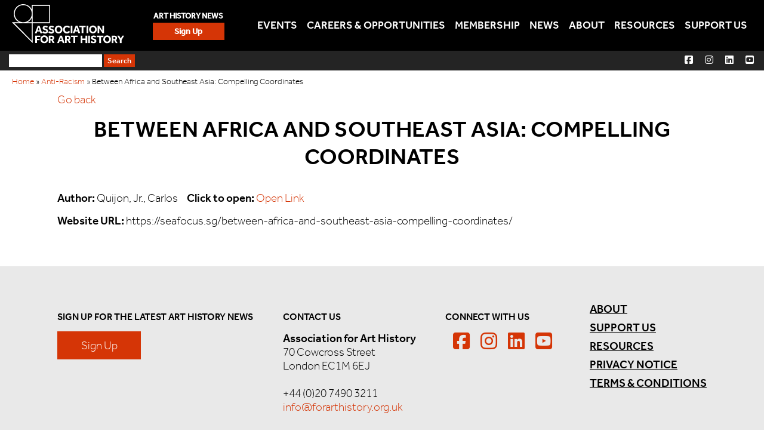

--- FILE ---
content_type: text/html; charset=UTF-8
request_url: https://forarthistory.org.uk/anti-racism-resources/between-africa-and-southeast-asia-compelling-coordinates/
body_size: 5604
content:
<!DOCTYPE html>
<html lang="en-GB">
<head>
<!-- Google tag (gtag.js) -->
<script async src="https://www.googletagmanager.com/gtag/js?id=G-JND5N780H4"></script>
<script>
  window.dataLayer = window.dataLayer || [];
  function gtag(){dataLayer.push(arguments);}
  gtag('js', new Date());

  gtag('config', 'G-JND5N780H4');
</script>
<meta http-equiv="Content-Type" content="text/html; charset=UTF-8" />
<meta name="author" content="For Art History">
<meta name="company" content="For Art History">
<meta name="homepage" content="https://forarthistory.org.uk/">
<meta name="copyright" content="&copy; For Art History">
<meta name="robots" content="all">
<meta name="viewport" content="width=device-width, minimum-scale=0, maximum-scale=2">
<script src="https://ajax.googleapis.com/ajax/libs/jquery/3.6.0/jquery.min.js"></script>
<meta name='robots' content='index, follow, max-image-preview:large, max-snippet:-1, max-video-preview:-1' />

	<!-- This site is optimized with the Yoast SEO plugin v26.7 - https://yoast.com/wordpress/plugins/seo/ -->
	<link rel="canonical" href="https://forarthistory.org.uk/anti-racism-resources/between-africa-and-southeast-asia-compelling-coordinates/" />
	<meta property="og:locale" content="en_GB" />
	<meta property="og:type" content="article" />
	<meta property="og:title" content="Between Africa and Southeast Asia: Compelling Coordinates - For Art History" />
	<meta property="og:url" content="https://forarthistory.org.uk/anti-racism-resources/between-africa-and-southeast-asia-compelling-coordinates/" />
	<meta property="og:site_name" content="For Art History" />
	<meta name="twitter:card" content="summary_large_image" />
	<script type="application/ld+json" class="yoast-schema-graph">{"@context":"https://schema.org","@graph":[{"@type":"WebPage","@id":"https://forarthistory.org.uk/anti-racism-resources/between-africa-and-southeast-asia-compelling-coordinates/","url":"https://forarthistory.org.uk/anti-racism-resources/between-africa-and-southeast-asia-compelling-coordinates/","name":"Between Africa and Southeast Asia: Compelling Coordinates - For Art History","isPartOf":{"@id":"https://forarthistory.org.uk/#website"},"datePublished":"2022-06-07T08:16:38+00:00","breadcrumb":{"@id":"https://forarthistory.org.uk/anti-racism-resources/between-africa-and-southeast-asia-compelling-coordinates/#breadcrumb"},"inLanguage":"en-GB","potentialAction":[{"@type":"ReadAction","target":["https://forarthistory.org.uk/anti-racism-resources/between-africa-and-southeast-asia-compelling-coordinates/"]}]},{"@type":"BreadcrumbList","@id":"https://forarthistory.org.uk/anti-racism-resources/between-africa-and-southeast-asia-compelling-coordinates/#breadcrumb","itemListElement":[{"@type":"ListItem","position":1,"name":"Home","item":"https://forarthistory.org.uk/"},{"@type":"ListItem","position":2,"name":"Anti-Racism","item":"https://forarthistory.org.uk/anti-racism/"},{"@type":"ListItem","position":3,"name":"Between Africa and Southeast Asia: Compelling Coordinates"}]},{"@type":"WebSite","@id":"https://forarthistory.org.uk/#website","url":"https://forarthistory.org.uk/","name":"For Art History","description":"The website for the UK subject association for art history.","potentialAction":[{"@type":"SearchAction","target":{"@type":"EntryPoint","urlTemplate":"https://forarthistory.org.uk/?s={search_term_string}"},"query-input":{"@type":"PropertyValueSpecification","valueRequired":true,"valueName":"search_term_string"}}],"inLanguage":"en-GB"}]}</script>
	<!-- / Yoast SEO plugin. -->


<link rel="alternate" type="application/rss+xml" title="For Art History &raquo; Between Africa and Southeast Asia: Compelling Coordinates Comments Feed" href="https://forarthistory.org.uk/anti-racism-resources/between-africa-and-southeast-asia-compelling-coordinates/feed/" />
<link rel="alternate" title="oEmbed (JSON)" type="application/json+oembed" href="https://forarthistory.org.uk/wp-json/oembed/1.0/embed?url=https%3A%2F%2Fforarthistory.org.uk%2Fanti-racism-resources%2Fbetween-africa-and-southeast-asia-compelling-coordinates%2F" />
<link rel="alternate" title="oEmbed (XML)" type="text/xml+oembed" href="https://forarthistory.org.uk/wp-json/oembed/1.0/embed?url=https%3A%2F%2Fforarthistory.org.uk%2Fanti-racism-resources%2Fbetween-africa-and-southeast-asia-compelling-coordinates%2F&#038;format=xml" />











<script type="text/javascript" id="mylib-js-extra">
/* <![CDATA[ */
var WPURLS = {"themepath":"https://forarthistory.org.uk/wp-content/themes/ForArtHistory"};
//# sourceURL=mylib-js-extra
/* ]]> */
</script>

<script type="text/javascript" src="https://forarthistory.org.uk/wp-includes/js/jquery/jquery.min.js?ver=3.7.1" id="jquery-core-js"></script>

<link rel="https://api.w.org/" href="https://forarthistory.org.uk/wp-json/" /><link rel="EditURI" type="application/rsd+xml" title="RSD" href="https://forarthistory.org.uk/xmlrpc.php?rsd" />
<meta name="generator" content="WordPress 6.9" />
<link rel='shortlink' href='https://forarthistory.org.uk/?p=2366' />
<script>
(function($) {
    $(document).on('facetwp-loaded', function() {
        $('.facetwp-facet').each(function() {
            var $facet = $(this);
            var facet_name = $facet.attr('data-name');
            var facet_label = FWP.settings.labels[facet_name];

            if ($facet.closest('.facet-wrap').length < 1 && $facet.closest('.facetwp-flyout').length < 1) {
                $facet.wrap('<div class="facet-wrap"></div>');
                $facet.before('<h3 class="facet-label">' + facet_label + '</h3>');
            }
        });
    });
})(jQuery);
</script>
<link media="all" href="https://forarthistory.org.uk/wp-content/cache/autoptimize/css/autoptimize_9e462934b3e7d4ee83f637dd7f2156b0.css" rel="stylesheet"><title>
Between Africa and Southeast Asia: Compelling Coordinates - For Art History</title>
<script src="https://kit.fontawesome.com/c5b00dc759.js" crossorigin="anonymous"></script>
<link rel="shortcut icon" type="image/x-icon" href="https://forarthistory.org.uk/wp-content/themes/ForArtHistory/favicon.ico">
<script>(function(n,t,i,r){var u,f;n[i]=n[i]||{},n[i].initial={accountCode:"ASSOC11139",host:"ASSOC11139.pcapredict.com"},n[i].on=n[i].on||function(){(n[i].onq=n[i].onq||[]).push(arguments)},u=t.createElement("script"),u.async=!0,u.src=r,f=t.getElementsByTagName("script")[0],f.parentNode.insertBefore(u,f)})(window,document,"pca","//ASSOC11139.pcapredict.com/js/sensor.js")</script>

</head>
<body class="wp-singular anti-racism-template-default single single-anti-racism postid-2366 single-format-standard wp-embed-responsive wp-theme-ForArtHistory">
<a href="#main" class="skip-link">Skip to main content</a>
<header class="header">
<a class="main-logo" href="https://forarthistory.org.uk" title="For Art History"><img src="https://forarthistory.org.uk/wp-content/themes/ForArtHistory/images/ahlogo.svg" alt="For Art History" /></a>
<div class="header-middle">
<span>ART HISTORY NEWS</span> 
<a href="https://forarthistory.us2.list-manage.com/subscribe?u=15d1c7d8c1ac55d824a70529f&id=49b4a07170" target="_blank">Sign Up</a>
</div>
<div class="main-menu"><ul id="menu-main-menu" class="menu"><li id="menu-item-1031" class="menu-item menu-item-type-custom menu-item-object-custom menu-item-has-children menu-item-1031"><a href="https://forarthistory.org.uk/our-events/">Events</a>
<ul class="sub-menu">
	<li id="menu-item-4437" class="menu-item menu-item-type-post_type menu-item-object-page menu-item-4437"><a href="https://forarthistory.org.uk/our-events/">Our Events</a></li>
	<li id="menu-item-6742" class="menu-item menu-item-type-custom menu-item-object-custom menu-item-6742"><a href="https://forarthistory.org.uk/events/">Events Calendar</a></li>
	<li id="menu-item-866" class="menu-item menu-item-type-post_type menu-item-object-page menu-item-866"><a href="https://forarthistory.org.uk/post-event/">Post an Event</a></li>
</ul>
</li>
<li id="menu-item-10586" class="menu-item menu-item-type-post_type menu-item-object-page menu-item-has-children menu-item-10586"><a href="https://forarthistory.org.uk/careers-in-art-history/">Careers &#038; Opportunities</a>
<ul class="sub-menu">
	<li id="menu-item-10589" class="menu-item menu-item-type-post_type menu-item-object-page menu-item-10589"><a href="https://forarthistory.org.uk/careers-in-art-history/">Careers in Art History</a></li>
	<li id="menu-item-1024" class="menu-item menu-item-type-custom menu-item-object-custom menu-item-1024"><a href="/jobs/">Jobs &#038; Opportunities</a></li>
	<li id="menu-item-112" class="menu-item menu-item-type-post_type menu-item-object-page menu-item-112"><a href="https://forarthistory.org.uk/post-a-job/">Post a Job or opportunity</a></li>
	<li id="menu-item-6462" class="menu-item menu-item-type-post_type menu-item-object-page menu-item-6462"><a href="https://forarthistory.org.uk/grants/">Grants</a></li>
</ul>
</li>
<li id="menu-item-27" class="menu-item menu-item-type-post_type menu-item-object-page menu-item-27"><a href="https://forarthistory.org.uk/membership/">Membership</a></li>
<li id="menu-item-16453" class="menu-item menu-item-type-custom menu-item-object-custom menu-item-16453"><a href="https://forarthistory.org.uk/latest_news/">News</a></li>
<li id="menu-item-21" class="menu-item menu-item-type-post_type menu-item-object-page menu-item-has-children menu-item-21"><a href="https://forarthistory.org.uk/about/">About</a>
<ul class="sub-menu">
	<li id="menu-item-1032" class="menu-item menu-item-type-post_type menu-item-object-page menu-item-1032"><a href="https://forarthistory.org.uk/about/our-subject/">Our Subject</a></li>
	<li id="menu-item-1033" class="menu-item menu-item-type-post_type menu-item-object-page menu-item-1033"><a href="https://forarthistory.org.uk/about/our-vision/">Our Mission</a></li>
	<li id="menu-item-1035" class="menu-item menu-item-type-post_type menu-item-object-page menu-item-1035"><a href="https://forarthistory.org.uk/about/our-history/">Our History</a></li>
	<li id="menu-item-15197" class="menu-item menu-item-type-post_type menu-item-object-page menu-item-15197"><a href="https://forarthistory.org.uk/about/who-we-are/">Who We Are</a></li>
	<li id="menu-item-11336" class="menu-item menu-item-type-post_type menu-item-object-page menu-item-11336"><a href="https://forarthistory.org.uk/about/who-we-are/committees/">Communities &#038; Committees</a></li>
	<li id="menu-item-1140" class="menu-item menu-item-type-post_type menu-item-object-page menu-item-1140"><a href="https://forarthistory.org.uk/equality-diversity-inclusion/">Equality, Diversity and Inclusion</a></li>
	<li id="menu-item-16612" class="menu-item menu-item-type-post_type menu-item-object-page menu-item-16612"><a href="https://forarthistory.org.uk/about/advocacy/">Advocacy</a></li>
	<li id="menu-item-1330" class="menu-item menu-item-type-post_type menu-item-object-page menu-item-1330"><a href="https://forarthistory.org.uk/consultations/">Consultations</a></li>
</ul>
</li>
<li id="menu-item-1152" class="menu-item menu-item-type-post_type menu-item-object-page menu-item-has-children menu-item-1152"><a href="https://forarthistory.org.uk/about/advocacy/">Resources</a>
<ul class="sub-menu">
	<li id="menu-item-15241" class="menu-item menu-item-type-post_type menu-item-object-page menu-item-15241"><a href="https://forarthistory.org.uk/about/who-we-are/committees/higher-education-resources/">Higher Education Resources</a></li>
	<li id="menu-item-15224" class="menu-item menu-item-type-post_type menu-item-object-page menu-item-15224"><a href="https://forarthistory.org.uk/about/who-we-are/committees/curatorial-committee/resources-for-curators/">Resources For Curators</a></li>
</ul>
</li>
<li id="menu-item-28" class="menu-item menu-item-type-post_type menu-item-object-page menu-item-28"><a href="https://forarthistory.org.uk/support-us/">Support Us</a></li>
</ul></div><button id="mob-menu"></button>
</header><!--End Header-->
<div class="search-bar">
<form role="search" method="get" id="searchform" class="searchform" action="https://forarthistory.org.uk/">
				<div>
					<label class="screen-reader-text" for="s">Search for:</label>
					<input type="text" value="" name="s" id="s" />
					<input type="submit" id="searchsubmit" value="Search" />
				</div>
			</form><ul class="social top flex">
	<li><a role="button" title="For Art History on Facebook" target="_blank" href="https://www.facebook.com/forarthistory/" rel="noopener noreferrer"><i class="fab fa-facebook-square"></i></a></li>
	<li><a role="button" title="For Art History on Instagram" target="_blank" href="https://www.instagram.com/forarthistory/" rel="noopener noreferrer"><i class="fab fa-instagram"></i></a></li>
<li><a role="button" title="For Art History on LinkedIn" target="_blank" href="https://www.linkedin.com/company/association-for-art-history" rel="noopener noreferrer"><i class="fab fa-linkedin"></i></a></li>
	<li><a role="button" title="For Art History on Youtube" target="_blank" href="https://www.youtube.com/associationforarthistory/" rel="noopener noreferrer"><i class="fab fa-youtube-square"></i></a></li>
</ul>

</div>


















<p id="breadcrumbs"><span><span><a href="https://forarthistory.org.uk/">Home</a></span> » <span><a href="https://forarthistory.org.uk/anti-racism/">Anti-Racism</a></span> » <span class="breadcrumb_last" aria-current="page">Between Africa and Southeast Asia: Compelling Coordinates</span></span></p><section class="content-area wrap" id="main">
<a class="back-btn" href="https://forarthistory.org.uk/anti-racism-resources/">Go back</a>
						<div class="post" id="post-2366">
		<div class="entry">
				<h1>Between Africa and Southeast Asia: Compelling Coordinates</h1>
		<ul class="bib-info">
									<li><strong>Author:</strong> Quijon, Jr., Carlos</li>																																				<li><strong>Click to open:</strong> <a href="https://seafocus.sg/between-africa-and-southeast-asia-compelling-coordinates/" target="_blank">Open Link</a></li>			<li><strong>Website URL:</strong> https://seafocus.sg/between-africa-and-southeast-asia-compelling-coordinates/</li>		</ul>
				</div>
		</div>
			</section><!--End Content Area-->
<footer id="footer-wrapper">
<div class="footer wrap">
	<div id="footer-widgets" class="widget-area" role="complementary">
		<ul class="footerul flex">
			<li id="custom_html-2" class="widget_text widget widget_custom_html"><h2 class="widgettitle">Sign up for the latest Art History News</h2>
<div class="textwidget custom-html-widget"><a href="https://forarthistory.us2.list-manage.com/subscribe?u=15d1c7d8c1ac55d824a70529f&id=49b4a07170" target="_blank">Sign Up</a></div></li>
<li id="custom_html-3" class="widget_text widget widget_custom_html"><h2 class="widgettitle">Contact Us</h2>
<div class="textwidget custom-html-widget"><strong>Association for Art History</strong><br />
70 Cowcross Street<br />
London EC1M 6EJ<br />
<br />
+44 (0)20 7490 3211<br />
<a href="mailto:info@forarthistory.org.uk">info@forarthistory.org.uk</a></div></li>
<li id="custom_html-4" class="widget_text widget widget_custom_html"><h2 class="widgettitle">Connect with us</h2>
<div class="textwidget custom-html-widget"><ul class="social flex">
	<li><a role="button" title="For Art History on Facebook" target="_blank" href="https://www.facebook.com/forarthistory/" rel="noopener noreferrer"><i class="fab fa-facebook-square"></i></a></li>
	<li><a role="button" title="For Art History on Instagram" target="_blank" href="https://www.instagram.com/forarthistory/" rel="noopener noreferrer"><i class="fab fa-instagram"></i></a></li>
<li><a role="button" title="For Art History on LinkedIn" target="_blank" href="https://www.linkedin.com/company/association-for-art-history" rel="noopener noreferrer"><i class="fab fa-linkedin"></i></a></li>
	<li><a role="button" title="For Art History on Youtube" target="_blank" href="https://www.youtube.com/associationforarthistory/" rel="noopener noreferrer"><i class="fab fa-youtube-square"></i></a></li>
</ul>
</div></li>
<li id="nav_menu-2" class="widget widget_nav_menu"><div class="menu-footer-menu-container"><ul id="menu-footer-menu" class="menu"><li id="menu-item-1333" class="menu-item menu-item-type-post_type menu-item-object-page menu-item-1333"><a href="https://forarthistory.org.uk/about/">About</a></li>
<li id="menu-item-1334" class="menu-item menu-item-type-post_type menu-item-object-page menu-item-1334"><a href="https://forarthistory.org.uk/support-us/">Support Us</a></li>
<li id="menu-item-1335" class="menu-item menu-item-type-custom menu-item-object-custom menu-item-1335"><a href="/resources/">Resources</a></li>
<li id="menu-item-1343" class="menu-item menu-item-type-post_type menu-item-object-page menu-item-1343"><a href="https://forarthistory.org.uk/privacy-notice/">Privacy Notice</a></li>
<li id="menu-item-1344" class="menu-item menu-item-type-post_type menu-item-object-page menu-item-1344"><a href="https://forarthistory.org.uk/terms-conditions/">Terms &#038; Conditions</a></li>
</ul></div></li>
		</ul>
	</div><!-- #primary .widget-area -->

</div><!--End Footer-->
</footer><!--End Footer-Wrapper-->
<div class="credit">
<div class="418"><a href="https://agencyforgood.co.uk/" title="Charity Web Design">AgencyForGood</a></div>
<p>Copyright 2026. All Rights Reserved</p>
</div>

<script>
jQuery("#mob-menu").click(function(){
  jQuery(".main-menu").slideToggle();
});
</script>
<script>
jQuery( 'Members' ).insertAfter( "#gform_next_button_5_12" );
</script>
<script type="speculationrules">
{"prefetch":[{"source":"document","where":{"and":[{"href_matches":"/*"},{"not":{"href_matches":["/wp-*.php","/wp-admin/*","/wp-content/uploads/*","/wp-content/*","/wp-content/plugins/*","/wp-content/themes/ForArtHistory/*","/*\\?(.+)"]}},{"not":{"selector_matches":"a[rel~=\"nofollow\"]"}},{"not":{"selector_matches":".no-prefetch, .no-prefetch a"}}]},"eagerness":"conservative"}]}
</script>



<script id="wp-emoji-settings" type="application/json">
{"baseUrl":"https://s.w.org/images/core/emoji/17.0.2/72x72/","ext":".png","svgUrl":"https://s.w.org/images/core/emoji/17.0.2/svg/","svgExt":".svg","source":{"concatemoji":"https://forarthistory.org.uk/wp-includes/js/wp-emoji-release.min.js?ver=6.9"}}
</script>
<script type="module">
/* <![CDATA[ */
/*! This file is auto-generated */
const a=JSON.parse(document.getElementById("wp-emoji-settings").textContent),o=(window._wpemojiSettings=a,"wpEmojiSettingsSupports"),s=["flag","emoji"];function i(e){try{var t={supportTests:e,timestamp:(new Date).valueOf()};sessionStorage.setItem(o,JSON.stringify(t))}catch(e){}}function c(e,t,n){e.clearRect(0,0,e.canvas.width,e.canvas.height),e.fillText(t,0,0);t=new Uint32Array(e.getImageData(0,0,e.canvas.width,e.canvas.height).data);e.clearRect(0,0,e.canvas.width,e.canvas.height),e.fillText(n,0,0);const a=new Uint32Array(e.getImageData(0,0,e.canvas.width,e.canvas.height).data);return t.every((e,t)=>e===a[t])}function p(e,t){e.clearRect(0,0,e.canvas.width,e.canvas.height),e.fillText(t,0,0);var n=e.getImageData(16,16,1,1);for(let e=0;e<n.data.length;e++)if(0!==n.data[e])return!1;return!0}function u(e,t,n,a){switch(t){case"flag":return n(e,"\ud83c\udff3\ufe0f\u200d\u26a7\ufe0f","\ud83c\udff3\ufe0f\u200b\u26a7\ufe0f")?!1:!n(e,"\ud83c\udde8\ud83c\uddf6","\ud83c\udde8\u200b\ud83c\uddf6")&&!n(e,"\ud83c\udff4\udb40\udc67\udb40\udc62\udb40\udc65\udb40\udc6e\udb40\udc67\udb40\udc7f","\ud83c\udff4\u200b\udb40\udc67\u200b\udb40\udc62\u200b\udb40\udc65\u200b\udb40\udc6e\u200b\udb40\udc67\u200b\udb40\udc7f");case"emoji":return!a(e,"\ud83e\u1fac8")}return!1}function f(e,t,n,a){let r;const o=(r="undefined"!=typeof WorkerGlobalScope&&self instanceof WorkerGlobalScope?new OffscreenCanvas(300,150):document.createElement("canvas")).getContext("2d",{willReadFrequently:!0}),s=(o.textBaseline="top",o.font="600 32px Arial",{});return e.forEach(e=>{s[e]=t(o,e,n,a)}),s}function r(e){var t=document.createElement("script");t.src=e,t.defer=!0,document.head.appendChild(t)}a.supports={everything:!0,everythingExceptFlag:!0},new Promise(t=>{let n=function(){try{var e=JSON.parse(sessionStorage.getItem(o));if("object"==typeof e&&"number"==typeof e.timestamp&&(new Date).valueOf()<e.timestamp+604800&&"object"==typeof e.supportTests)return e.supportTests}catch(e){}return null}();if(!n){if("undefined"!=typeof Worker&&"undefined"!=typeof OffscreenCanvas&&"undefined"!=typeof URL&&URL.createObjectURL&&"undefined"!=typeof Blob)try{var e="postMessage("+f.toString()+"("+[JSON.stringify(s),u.toString(),c.toString(),p.toString()].join(",")+"));",a=new Blob([e],{type:"text/javascript"});const r=new Worker(URL.createObjectURL(a),{name:"wpTestEmojiSupports"});return void(r.onmessage=e=>{i(n=e.data),r.terminate(),t(n)})}catch(e){}i(n=f(s,u,c,p))}t(n)}).then(e=>{for(const n in e)a.supports[n]=e[n],a.supports.everything=a.supports.everything&&a.supports[n],"flag"!==n&&(a.supports.everythingExceptFlag=a.supports.everythingExceptFlag&&a.supports[n]);var t;a.supports.everythingExceptFlag=a.supports.everythingExceptFlag&&!a.supports.flag,a.supports.everything||((t=a.source||{}).concatemoji?r(t.concatemoji):t.wpemoji&&t.twemoji&&(r(t.twemoji),r(t.wpemoji)))});
//# sourceURL=https://forarthistory.org.uk/wp-includes/js/wp-emoji-loader.min.js
/* ]]> */
</script>
<script defer src="https://forarthistory.org.uk/wp-content/cache/autoptimize/js/autoptimize_2cde933d1f60bfdeaf591890a777aed2.js"></script></body>
</html>









<!-- Page cached by LiteSpeed Cache 7.7 on 2026-01-15 09:49:48 -->

--- FILE ---
content_type: image/svg+xml
request_url: https://forarthistory.org.uk/wp-content/themes/ForArtHistory/images/ahlogo.svg
body_size: 1337
content:
<svg xmlns="http://www.w3.org/2000/svg" viewBox="0 0 208.2 72.4"><defs><style>.cls-1{fill:#fff;}</style></defs><title>Asset 2</title><g id="Layer_2" data-name="Layer 2"><g id="Layer_1-2" data-name="Layer 1"><path class="cls-1" d="M47.9,40h3.4l5,13.8H52.9l-1.1-3.2H46.9l-1.1,3.2H42.5Zm3.3,8.2L49.5,43l-1.7,5.2Z"/><path class="cls-1" d="M58.4,49.7l.6.6a2.18,2.18,0,0,0,.8.5,3,3,0,0,0,1,.4,4.25,4.25,0,0,0,1.1.2,1.7,1.7,0,0,0,.7-.1l.6-.3c.2-.1.3-.3.5-.5a1.42,1.42,0,0,0,.2-.6,1.31,1.31,0,0,0-.7-1.2,7.36,7.36,0,0,0-2.4-.8,8.8,8.8,0,0,1-1.5-.5,8.34,8.34,0,0,1-1.2-.8,4.44,4.44,0,0,1-.8-1.1,3.19,3.19,0,0,1-.3-1.4,4.15,4.15,0,0,1,.3-1.6,4.19,4.19,0,0,1,.9-1.4,3.54,3.54,0,0,1,1.6-.9,7.32,7.32,0,0,1,2.2-.3,11.08,11.08,0,0,1,1.9.2,5.78,5.78,0,0,1,1.4.5,3.49,3.49,0,0,1,.9.6l.5.5-1.8,2c-.2-.1-.3-.3-.5-.4a4.35,4.35,0,0,0-.7-.4,6.89,6.89,0,0,0-.8-.3,2.77,2.77,0,0,0-.9-.1,1.27,1.27,0,0,0-.6.1l-.6.3c-.2.1-.3.3-.4.4s-.2.3-.2.5a1.17,1.17,0,0,0,.7,1.1,7.71,7.71,0,0,0,2,.7,8.8,8.8,0,0,1,1.5.5,5.67,5.67,0,0,1,1.3.8,3,3,0,0,1,.9,1.3A4.78,4.78,0,0,1,67,50a3.29,3.29,0,0,1-.4,1.7,4.86,4.86,0,0,1-1.1,1.4,4.61,4.61,0,0,1-1.7.9,6.65,6.65,0,0,1-2.1.3,11.08,11.08,0,0,1-1.9-.2,5.27,5.27,0,0,1-1.5-.5,6.35,6.35,0,0,1-1.2-.7,8.18,8.18,0,0,1-.9-.8Z"/><path class="cls-1" d="M69.7,49.7l.6.6a2.18,2.18,0,0,0,.8.5,3,3,0,0,0,1,.4,4.25,4.25,0,0,0,1.1.2,1.7,1.7,0,0,0,.7-.1l.6-.3c.2-.1.3-.3.5-.5a1.42,1.42,0,0,0,.2-.6,1.31,1.31,0,0,0-.7-1.2,7.36,7.36,0,0,0-2.4-.8,8.8,8.8,0,0,1-1.5-.5,8.34,8.34,0,0,1-1.2-.8,4.44,4.44,0,0,1-.8-1.1,3.19,3.19,0,0,1-.3-1.4,4.15,4.15,0,0,1,.3-1.6,4.19,4.19,0,0,1,.9-1.4,3.54,3.54,0,0,1,1.6-.9,7.32,7.32,0,0,1,2.2-.3,11.08,11.08,0,0,1,1.9.2,5.78,5.78,0,0,1,1.4.5,3.49,3.49,0,0,1,.9.6l.5.5-1.8,2c-.2-.1-.3-.3-.5-.4a4.35,4.35,0,0,0-.7-.4,6.89,6.89,0,0,0-.8-.3,2.77,2.77,0,0,0-.9-.1,1.27,1.27,0,0,0-.6.1l-.6.3c-.2.1-.3.3-.4.4s-.2.3-.2.5a1.17,1.17,0,0,0,.7,1.1,7.71,7.71,0,0,0,2,.7,8.8,8.8,0,0,1,1.5.5,5.67,5.67,0,0,1,1.3.8,3,3,0,0,1,.9,1.3,4.78,4.78,0,0,1,.4,1.8,3.29,3.29,0,0,1-.4,1.7,4.86,4.86,0,0,1-1.1,1.4,4.61,4.61,0,0,1-1.7.9,6.65,6.65,0,0,1-2.1.3,11.08,11.08,0,0,1-1.9-.2,5.27,5.27,0,0,1-1.5-.5,6.35,6.35,0,0,1-1.2-.7,8.18,8.18,0,0,1-.9-.8Z"/><path class="cls-1" d="M86.6,54.1a6.39,6.39,0,0,1-2.8-.6A9.13,9.13,0,0,1,81.5,52,7.63,7.63,0,0,1,80,49.7a6.82,6.82,0,0,1-.5-2.9,9.29,9.29,0,0,1,.5-2.9,9.13,9.13,0,0,1,1.5-2.3,6.13,6.13,0,0,1,2.3-1.5,6.71,6.71,0,0,1,2.8-.6,6.39,6.39,0,0,1,2.8.6,9.13,9.13,0,0,1,2.3,1.5,7.63,7.63,0,0,1,1.5,2.3,6.82,6.82,0,0,1,.5,2.9,9.29,9.29,0,0,1-.5,2.9A7.63,7.63,0,0,1,91.7,52a6.13,6.13,0,0,1-2.3,1.5A5.46,5.46,0,0,1,86.6,54.1Zm0-2.9a2.93,2.93,0,0,0,1.6-.4,3.78,3.78,0,0,0,1.2-.9,6.38,6.38,0,0,0,.8-1.4,4.67,4.67,0,0,0,.3-1.7,5.08,5.08,0,0,0-.3-1.7,3.92,3.92,0,0,0-.8-1.4,2.73,2.73,0,0,0-1.2-.9,4.15,4.15,0,0,0-1.6-.3,3.81,3.81,0,0,0-1.6.3,3.45,3.45,0,0,0-1.2.9,4.87,4.87,0,0,0-1.1,3.1,5.08,5.08,0,0,0,.3,1.7,3.92,3.92,0,0,0,.8,1.4,3.45,3.45,0,0,0,1.2.9A2.73,2.73,0,0,0,86.6,51.2Z"/><path class="cls-1" d="M107.8,51.3a3.84,3.84,0,0,1-1.1,1.1,4.19,4.19,0,0,1-1.4.9,4.42,4.42,0,0,1-1.6.6,5.54,5.54,0,0,1-1.8.2,9.29,9.29,0,0,1-2.9-.5,5.74,5.74,0,0,1-2.2-1.5,7.63,7.63,0,0,1-1.5-2.3,8.81,8.81,0,0,1-.5-2.9,9.29,9.29,0,0,1,.5-2.9,5.13,5.13,0,0,1,1.5-2.3,5.13,5.13,0,0,1,2.3-1.5,8.8,8.8,0,0,1,2.9-.6,7.39,7.39,0,0,1,3.4.7,5.88,5.88,0,0,1,2.4,2l-2.1,2a5,5,0,0,0-1.5-1.4,3.32,3.32,0,0,0-2-.5,4.67,4.67,0,0,0-1.7.3,3.81,3.81,0,0,0-1.3.9,6.38,6.38,0,0,0-.8,1.4,5,5,0,0,0,0,3.4,6.38,6.38,0,0,0,.8,1.4,3.45,3.45,0,0,0,1.2.9,4.15,4.15,0,0,0,1.6.3,5.07,5.07,0,0,0,1.3-.2,3,3,0,0,0,1-.4c.3-.2.5-.4.8-.6s.4-.5.6-.7Z"/><path class="cls-1" d="M109.1,39.8h3.1V53.6h-3.1Z"/><path class="cls-1" d="M118.3,39.8h3.4l5,13.8h-3.4l-1.1-3.2h-4.9l-1.1,3.2h-3.3Zm3.3,8.2-1.7-5.2L118.2,48Z"/><path class="cls-1" d="M129.4,42.6h-4.5V39.9h12v2.7h-4.4v11h-3.1Z"/><path class="cls-1" d="M138.5,39.8h3.1V53.6h-3.1Z"/><path class="cls-1" d="M150.3,54a6.39,6.39,0,0,1-2.8-.6,9.13,9.13,0,0,1-2.3-1.5,7.63,7.63,0,0,1-1.5-2.3,6.82,6.82,0,0,1-.5-2.9,9.29,9.29,0,0,1,.5-2.9,9.13,9.13,0,0,1,1.5-2.3,6.13,6.13,0,0,1,2.3-1.5,6.71,6.71,0,0,1,2.8-.6,6.39,6.39,0,0,1,2.8.6,9.13,9.13,0,0,1,2.3,1.5,7.63,7.63,0,0,1,1.5,2.3,6.82,6.82,0,0,1,.5,2.9,9.29,9.29,0,0,1-.5,2.9,7.63,7.63,0,0,1-1.5,2.3,6.13,6.13,0,0,1-2.3,1.5A6.39,6.39,0,0,1,150.3,54Zm0-3a2.93,2.93,0,0,0,1.6-.4,3.78,3.78,0,0,0,1.2-.9,6.38,6.38,0,0,0,.8-1.4,4.67,4.67,0,0,0,.3-1.7,5.08,5.08,0,0,0-.3-1.7,3.22,3.22,0,0,0-.8-1.4,2.73,2.73,0,0,0-1.2-.9,4.15,4.15,0,0,0-1.6-.3,3.81,3.81,0,0,0-1.6.3,3.45,3.45,0,0,0-1.2.9,4.68,4.68,0,0,0-.8,1.4,5,5,0,0,0,0,3.4,3.92,3.92,0,0,0,.8,1.4,3.45,3.45,0,0,0,1.2.9A2.73,2.73,0,0,0,150.3,51Z"/><path class="cls-1" d="M158.7,39.8h3l6,8.9V39.8h3.1V53.6H168l-6.1-9.1v9.1h-3.1V39.8Z"/><path class="cls-1" d="M43.3,58.1h9.2v2.7H46.4v3.1h4.7v2.7H46.4v5.2H43.3Z"/><path class="cls-1" d="M60,72.2a6.39,6.39,0,0,1-2.8-.6,9.13,9.13,0,0,1-2.3-1.5,7.63,7.63,0,0,1-1.5-2.3,6.82,6.82,0,0,1-.5-2.9,9.29,9.29,0,0,1,.5-2.9,9.13,9.13,0,0,1,1.5-2.3,6.13,6.13,0,0,1,2.3-1.5,6.71,6.71,0,0,1,2.8-.6,6.39,6.39,0,0,1,2.8.6,9.13,9.13,0,0,1,2.3,1.5A7.63,7.63,0,0,1,66.6,62a6.82,6.82,0,0,1,.5,2.9,9.29,9.29,0,0,1-.5,2.9,7.63,7.63,0,0,1-1.5,2.3,6.13,6.13,0,0,1-2.3,1.5A6.39,6.39,0,0,1,60,72.2Zm0-2.9a2.93,2.93,0,0,0,1.6-.4,3.78,3.78,0,0,0,1.2-.9,6.38,6.38,0,0,0,.8-1.4,4.67,4.67,0,0,0,.3-1.7,5.08,5.08,0,0,0-.3-1.7,3.92,3.92,0,0,0-.8-1.4,2.73,2.73,0,0,0-1.2-.9,4.15,4.15,0,0,0-1.6-.3,3.81,3.81,0,0,0-1.6.3,2.73,2.73,0,0,0-1.2.9,4.87,4.87,0,0,0-1.1,3.1,5.08,5.08,0,0,0,.3,1.7,3.92,3.92,0,0,0,.8,1.4A4,4,0,0,0,60,69.3Z"/><path class="cls-1" d="M68.4,58.1h5.1a6.65,6.65,0,0,1,2.1.3,3.77,3.77,0,0,1,1.5.9,3.39,3.39,0,0,1,.9,1.4,4.67,4.67,0,0,1,.3,1.7,4.14,4.14,0,0,1-.6,2.3A3.78,3.78,0,0,1,76,66.3l3.1,5.5H75.7l-2.6-5.1H71.4v5.1h-3V58.1Zm5,6.2a2.17,2.17,0,0,0,1.4-.5,1.9,1.9,0,0,0,.5-1.3,1.73,1.73,0,0,0-.5-1.3,2,2,0,0,0-1.4-.5H71.5v3.7h1.9Z"/><path class="cls-1" d="M89.3,58.1h3.4l5,13.8H94.3l-1.1-3.2H88.3l-1.1,3.2H83.9Zm3.2,8.2-1.7-5.2-1.7,5.2Z"/><path class="cls-1" d="M98.7,58.1h5.1a6.65,6.65,0,0,1,2.1.3,3.77,3.77,0,0,1,1.5.9,3.39,3.39,0,0,1,.9,1.4,4.67,4.67,0,0,1,.3,1.7,4.14,4.14,0,0,1-.6,2.3,3.78,3.78,0,0,1-1.7,1.6l3.1,5.5H106l-2.6-5.1h-1.7v5.1h-3V58.1Zm5,6.2a2.17,2.17,0,0,0,1.4-.5,1.9,1.9,0,0,0,.5-1.3,1.73,1.73,0,0,0-.5-1.3,2,2,0,0,0-1.4-.5h-1.9v3.7h1.9Z"/><path class="cls-1" d="M114.2,60.8h-4.5V58.1h12v2.7h-4.4v11h-3.1Z"/><path class="cls-1" d="M127.5,58.1h3.1v5.3h6V58.1h3.1V71.9h-3.1V66.2h-6v5.7h-3.1Z"/><path class="cls-1" d="M141.6,58.1h3.1V71.9h-3.1Z"/><path class="cls-1" d="M148,67.8l.6.6a2.18,2.18,0,0,0,.8.5,3,3,0,0,0,1,.4,4.25,4.25,0,0,0,1.1.2,1.7,1.7,0,0,0,.7-.1l.6-.3c.2-.1.3-.3.5-.5a1.42,1.42,0,0,0,.2-.6,1.31,1.31,0,0,0-.7-1.2,7.36,7.36,0,0,0-2.4-.8,8.8,8.8,0,0,1-1.5-.5,8.34,8.34,0,0,1-1.2-.8,4.44,4.44,0,0,1-.8-1.1,3.19,3.19,0,0,1-.3-1.4,4.15,4.15,0,0,1,.3-1.6,4.19,4.19,0,0,1,.9-1.4,3.54,3.54,0,0,1,1.6-.9,7.32,7.32,0,0,1,2.2-.3,11.08,11.08,0,0,1,1.9.2,5.78,5.78,0,0,1,1.4.5,3.49,3.49,0,0,1,.9.6l.5.5-1.8,2c-.2-.1-.3-.3-.5-.4a4.35,4.35,0,0,0-.7-.4,6.89,6.89,0,0,0-.8-.3,2.77,2.77,0,0,0-.9-.1,1.27,1.27,0,0,0-.6.1l-.6.3c-.2.1-.3.3-.4.4s-.2.3-.2.5a1.17,1.17,0,0,0,.7,1.1,7.71,7.71,0,0,0,2,.7,8.8,8.8,0,0,1,1.5.5,5.67,5.67,0,0,1,1.3.8,3,3,0,0,1,.9,1.3,4.78,4.78,0,0,1,.4,1.8,3.29,3.29,0,0,1-.4,1.7,4.86,4.86,0,0,1-1.1,1.4,4.61,4.61,0,0,1-1.7.9,6.65,6.65,0,0,1-2.1.3,11.08,11.08,0,0,1-1.9-.2,5.27,5.27,0,0,1-1.5-.5,6.35,6.35,0,0,1-1.2-.7,8.18,8.18,0,0,1-.9-.8Z"/><path class="cls-1" d="M162,60.9h-4.4V58.2h12v2.7h-4.4v11h-3.1v-11Z"/><path class="cls-1" d="M176.6,72.3a6.39,6.39,0,0,1-2.8-.6,9.13,9.13,0,0,1-2.3-1.5,7.63,7.63,0,0,1-1.5-2.3,6.82,6.82,0,0,1-.5-2.9,9.29,9.29,0,0,1,.5-2.9,9.13,9.13,0,0,1,1.5-2.3,6.13,6.13,0,0,1,2.3-1.5,6.71,6.71,0,0,1,2.8-.6,6.39,6.39,0,0,1,2.8.6,9.13,9.13,0,0,1,2.3,1.5,7.63,7.63,0,0,1,1.5,2.3,6.82,6.82,0,0,1,.5,2.9,9.29,9.29,0,0,1-.5,2.9,7.63,7.63,0,0,1-1.5,2.3,6.13,6.13,0,0,1-2.3,1.5A6.39,6.39,0,0,1,176.6,72.3Zm0-3a2.93,2.93,0,0,0,1.6-.4,3.78,3.78,0,0,0,1.2-.9,6.38,6.38,0,0,0,.8-1.4,4.67,4.67,0,0,0,.3-1.7,5.08,5.08,0,0,0-.3-1.7,3.92,3.92,0,0,0-.8-1.4,2.73,2.73,0,0,0-1.2-.9,4.15,4.15,0,0,0-1.6-.3,3.81,3.81,0,0,0-1.6.3,2.73,2.73,0,0,0-1.2.9,4.87,4.87,0,0,0-1.1,3.1,5.08,5.08,0,0,0,.3,1.7,3.92,3.92,0,0,0,.8,1.4,4,4,0,0,0,2.8,1.3Z"/><path class="cls-1" d="M185.2,58.2h5.1a6.65,6.65,0,0,1,2.1.3,3.77,3.77,0,0,1,1.5.9,3.39,3.39,0,0,1,.9,1.4,4.67,4.67,0,0,1,.3,1.7,4.14,4.14,0,0,1-.6,2.3,3.78,3.78,0,0,1-1.7,1.6l3.1,5.5h-3.3L190,66.8h-1.7v5.1h-3V58.2Zm5,6.2a2.17,2.17,0,0,0,1.4-.5,1.9,1.9,0,0,0,.5-1.3,1.73,1.73,0,0,0-.5-1.3,2,2,0,0,0-1.4-.5h-1.9v3.7h1.9Z"/><path class="cls-1" d="M200.2,66.2l-4.8-8h3.5l3,5.2,2.9-5.2h3.4l-4.8,8V72h-3.2Z"/><path class="cls-1" d="M70.8,1.2h-34V9.8A17.61,17.61,0,0,0,3.4,17.6a17.78,17.78,0,0,0,9.9,15.8H0L38.5,71.9V35.2H70.7V1.2ZM5.2,17.6a15.8,15.8,0,0,1,31.6-.1v.2a15.8,15.8,0,0,1-31.6-.1Zm31.5,7.8v8H28.6A17.45,17.45,0,0,0,36.7,25.4Zm0,42.1L4.4,35.2H36.7ZM68.9,33.4H38.5V3H68.9Z"/></g></g></svg>